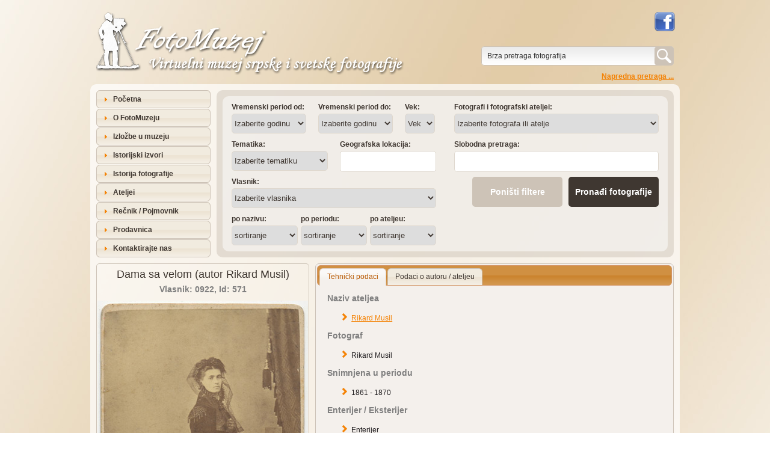

--- FILE ---
content_type: text/html; charset=UTF-8
request_url: http://fotomuzej.com/fotografija-dama-sa-velom.571.html
body_size: 39957
content:
<!DOCTYPE html PUBLIC "-//W3C//DTD XHTML 1.0 Strict//EN" "http://www.w3.org/TR/xhtml1/DTD/xhtml1-strict.dtd">
<html xmlns="http://www.w3.org/1999/xhtml" xmlns:fb="http://www.facebook.com/2008/fbml" xmlns:og="http://opengraphprotocol.org/schema/">
<!-- ***** head ***** -->

<head>
	<title>Fotografija Dama sa velom, autor Rikard Musil :: FotoMuzej, virtuelni muzej srpske i svetske fotografije</title>

	<meta name="author" content="Nemanja Stankovic, nemanja.stankovic[at]inardesco.com"/>
	<meta content="text/html; charset=utf-8" http-equiv="content-type"/>
	<meta content="sr-Latn-CS" http-equiv="content-language"/>
	<meta name="language" content="sr-Latn-CS" xml:lang="sr-Latn-CS"/>
				<meta name="description" content="
Fotografija Dama sa velom, autor Rikard Musil :: FotoMuzej, virtuelni muzej srpske i svetske fotografije			" xml:lang="sr-Latn-CS" http-equiv="description"/>
				<meta name="keywords" content="fotomuzej,fotografija,muzej,fotka,slikanje,fotografisanje,fotoaparat,kamera,snimak,slika,slikanje,arhiv,arhiva,stara fotografija,stare fotografije,istorija,ocuvanje,digitalizacija,skeniranje,obrada fotografije,etnografija,umetnost,dokumenti,crno-belo,erotika,muzika,religija,politika" xml:lang="sr-Latn-CS" http-equiv="keywords"/>
	<meta content="private" http-equiv="cache-control"/>
	<meta content="no-cache" http-equiv="cache-control"/>
	<meta content="no-store" http-equiv="cache-control"/>
	<meta content="must-revalidate" http-equiv="cache-control"/>
	<meta content="no-cache" http-equiv="pragma"/>
	<meta content="Sun, 18 Jan 2026 14:40:39 GMT" http-equiv="expires"/>
	<meta content="all" http-equiv="robots"/>
	<meta name="google" value="notranslate"/>

	<meta property="og:image" content="http://fotomuzej.com/upload/images/m/musil-i-miric/male/dama-sa-velom-mala-prednja.jpg"/>
	<meta property="og:title" content="Fotografija Dama sa velom, autor Rikard Musil :: FotoMuzej, virtuelni muzej srpske i svetske fotografije"/>
	<meta property="og:description" content="FotoMuzej, virtuelni muzej srpske i svetske fotografije"/>

	<link rel="stylesheet" type="text/css" href="/css/default.css" media="all"/>
	<link rel="stylesheet" type="text/css" href="/css/jquery-ui-1.8.20.custom.css" media="all"/>
	<link rel="stylesheet" type="text/css" href="/css/jquery.lightbox-0.5.css" media="all"/>
				<link rel="canonical" href="http://fotomuzej.com/fotografija-dama-sa-velom.571.html"/>

	<!--[if IE 7]>
	<link rel="stylesheet" type="text/css" href="/css/ie7.css" media="screen"/>
	<![endif]-->

	<!--[if IE 8]>
	<link rel="stylesheet" type="text/css" href="/css/ie8.css" media="screen"/>
	<![endif]-->

	<!--[if IE 9]>
	<link rel="stylesheet" type="text/css" href="/css/ie9.css" media="screen"/>
	<![endif]-->

	<link rel="shortcut icon" href="/favicon.ico" type="image/x-icon"/>
	<link rel="icon" href="/favicon.ico" type="image/ico"/>

	<script type="text/javascript" src="/jscript/jquery-1.7.2.min.js"></script>
	<script type="text/javascript" src="/jscript/jquery-ui-1.8.20.custom.min.js"></script>
	<script type="text/javascript" src="/jscript/jquery.lightbox-0.5.min.js"></script>
	<script type="text/javascript" src="/jscript/jquery.mousewheel.js"></script>
	<script type="text/javascript" src="/jscript/cloud-carousel.1.0.5.js"></script>
	<script type="text/javascript" src="/jscript/jquery.popupoverlay.js"></script>
	<script type="text/javascript" src="/jscript/jquery.tools.min.js"></script>
	<script type="text/javascript" src="/jscript/menu.js"></script>
	<script type="text/javascript" src="/jscript/tools.js"></script>

	<script type="text/javascript">
		$(document).ready(function()
		{

			/* $("#homePopup").popup(
			{
				autoopen: true, 
				onclose: function()
				{
					$("#homePopup").load("/_include/popup/ajax-create-session.php");
				}
			}); */
		});
	</script>
	
	<script type="text/javascript">
	  var _gaq = _gaq || [];
	  _gaq.push(['_setAccount', 'UA-35563656-1']);
	  _gaq.push(['_trackPageview']);

	  (function() {
		var ga = document.createElement('script'); ga.type = 'text/javascript'; ga.async = true;
		ga.src = ('https:' == document.location.protocol ? 'https://ssl' : 'http://www') + '.google-analytics.com/ga.js';
		var s = document.getElementsByTagName('script')[0]; s.parentNode.insertBefore(ga, s);
	  })();
	</script>
</head><!-- /***** head ***** -->
<body>
	<div id="fb-root"></div>
	<script>(function(d, s, id) {
	  var js, fjs = d.getElementsByTagName(s)[0];
	  if (d.getElementById(id)) return;
	  js = d.createElement(s); js.id = id;
	  js.src = "//connect.facebook.net/en_US/all.js#xfbml=1&appId=270728886357783";
	  fjs.parentNode.insertBefore(js, fjs);
	}(document, 'script', 'facebook-jssdk'));</script>

	<!-- ***** container ***** -->
	<div id="container">
		<!-- ***** header ***** -->
		<div id="header">
	<div id="headerLeft">
		<h1><a href="http://fotomuzej.com/" title="FotoMuzej, Virtuelni muzej srpske i svetske fotografije."><span>FotoMuzej, Virtuelni muzej srpske i svetske fotografije. Udruženje za prikupljanje i prezentaciju istorijske građe FotoMuzej ima za cilj podizanje svesti značaja fotografije kao dokumenta i načina umetničkog izražavanja. Fotomuzej, arhiv, arhiva, stara fotografija, stare fotografije, istorija, ocuvanje, digitalizacija, skeniranje, obrada fotografije.</span></a></h1>
	</div>

	<div id="headerRight">
		<!-- ***** social networks ***** -->
		<div id="socialNetworks">
			<!-- ***** <a href="#" title="FotoMuzej na Google+"><img src="/images/template/icon-google-plus.png" alt="FotoMuzej na Google+"/></a> ***** -->
			<!-- ***** <a href="#" title="FotoMuzej na Twitteru"><img src="/images/template/icon-twitter.png" alt="FotoMuzej na Twitteru"/></a> ***** -->
			<a href="http://www.facebook.com/FotoMuzej/" title="FotoMuzej na Facebooku" target="_blank"><img src="/images/template/icon-facebook.png" alt="FotoMuzej na Facebooku"/></a>
			<div class="clear"></div>
		</div>
		<!-- ***** /social networks ***** -->

		<!-- ***** search ***** -->
		<div id="search">
			<form id="quickSearch" action="/pretraga-fotografija.html" method="get">
				<div id="quickSearchSubmit"><input type="submit" value="" title="Pronađi fotografije"/></div>
				<div id="quickSearchInput">
					<input type="text" id="QuickQuery" name="QuickQuery" value="Brza pretraga fotografija" onclick="if ( this.value == 'Brza pretraga fotografija' ) { this.value = ''; }" onblur="if ( this.value == '' ) { this.value = 'Brza pretraga fotografija'; }"/>
				</div>
				<div class="clear"></div>
			</form>

			<a id="gotoAdvancedSearch" href="/pretraga-fotografija.html" title="Napredna pretraga fotografija">Napredna pretraga ...</a>
		</div>
		<!-- ***** /search ***** -->
	</div>
	<div class="clear"></div>
</div>		<!-- ***** /header ***** -->

		<!-- ***** content ***** -->
		<div id="content">
			<!-- ***** content top ***** -->
			<div id="contentTop">
				<div id="contentTopLeft">
					<!-- ***** side menu ***** -->
					<div id="sideMenu">
	<ul>
		<li><a href="/" title="Početna">Početna</a></li>
		<li><a href="/o-fotomuzeju.html" title="O FotoMuzeju">O FotoMuzeju</a></li>
		<li><a href="/izlozbe-u-muzeju.html" title="Izložbe u muzeju">Izložbe u muzeju</a></li>
		<li><a href="#" title="Istorijski izvori">Istorijski izvori</a>
			<ul>
				<li><a href="/fotografije-iz-knjiga.html" title="Fotografije iz knjiga">Fotografije iz knjiga</a></li>
				<li><a href="/mape.html" title="Mape">Mape</a></li>
			</ul>
		</li>
		<li><a href="#" title="Istorija fotografije">Istorija fotografije</a>
			<ul>
				<li><a href="/fotografija-u-svetu.html" title="Fotografija u svetu">Fotografija u svetu</a>
					<ul>
						<li><a href="#" title="Preistorija fotografije">Preistorija fotografije</a>
							<ul>
								<li><a href="/camera-obscura.html" title="Camera obscura">Camera obscura</a></li>
								<li><a href="/fotohemija.html" title="Fotohemija">Fotohemija</a></li>
							</ul>
						</li>
						<li><a href="#" title="Pronalazak fotografije">Pronalazak fotografije</a>
							<ul>
								<li><a href="/najraniji-pokusaji-fotografije.html" title="Najraniji pokušaji fotografije">Najraniji pokušaji fotografije</a></li>
								<li><a href="/fotografija-na-metalu.html" title="Fotografija na metalu">Fotografija na metalu</a></li>
								<li><a href="/fotografija-na-hartiji.html" title="Fotografija na hartiji">Fotografija na hartiji</a></li>
								<li><a href="/fotografija-na-staklu.html" title="Fotografija na staklu">Fotografija na staklu</a></li>
								<li><a href="/fotografija-na-filmu.html" title="Fotografija na filmu">Fotografija na filmu</a></li>
								<li><a href="/evolucija-opreme.html" title="Evolucija opreme">Evolucija opreme</a></li>
								<li><a href="/evolucija-fotografije-u-boji.html" title="Evolucija fotografije u boji">Evolucija fotografije u boji</a></li>
							</ul>
						</li>
						<li><a href="#">Slike i njihovi stvaraoci do 1914. godine</a>
							<ul>
								<li><a href="/dagerotipija.html" title="Dagerotipija">Dagerotipija</a></li>
								<li><a href="/fotografije-na-papiru.html" title="Fotografije na papiru">Fotografije na papiru</a></li>
								<li><a href="/fotografije-dobijene-kolodijumskim-i-zelatinskim-postupkom.html" title="Fotografije dobijene kolodijumskim i želatinskim postupkom">Fotografije dobijene kolodijumskim i želatinskim postupkom</a></li>
								<li><a href="/fotografija-u-sluzbi-istrazivanja-i-topografije.html" title="Fotografija u službi istraživanja i topografije">Fotografija u službi istraživanja i topografije</a></li>
								<li><a href="/pejzaz.html" title="Pejzaž">Pejzaž</a></li>
								<li><a href="/arhitektura.html" title="Arhitektura">Arhitektura</a></li>
								<li><a href="/portreti-i-zanr-slike.html" title="Portreti i žanr slike">Portreti i žanr slike</a></li>
								<li><a href="/ratna-reportaza.html" title="Ratna reportaža">Ratna reportaža</a></li>
								<li><a href="/socijalna-dokumentacija.html" title="Socijalna dokumentacija">Socijalna dokumentacija</a></li>
								<li><a href="/fotografija-pokreta.html" title="Fotografija pokreta">Fotografija pokreta</a></li>
								<li><a href="/fotografija-sa-slikarskim-pretenzijama.html" title="Fotografija sa slikarskim pretenzijama">Fotografija sa slikarskim pretenzijama</a></li>
								<li><a href="/novi-amateri.html" title="Novi amateri">Novi amateri</a></li>
								<li><a href="/naturalizam-i-impresionizam.html" title="Naturalizam i impresionizam">Naturalizam i impresionizam</a></li>
							</ul>
						</li>
						<li><a href="#" title="Slike i njihovi stvaraoci: moderni period">Slike i njihovi stvaraoci: moderni period</a>
							<ul>
								<li><a href="/revolucija-u-fotografiji.html" title="Revolucija u fotografiji">Revolucija u fotografiji</a></li>
								<li><a href="/nova-objektivnost.html" title="Nova objektivnost">Nova objektivnost</a></li>
								<li><a href="/savremeni-portret.html" title="Savremeni portret">Savremeni portret</a></li>
								<li><a href="/fotoforma.html" title="Fotoforma">Fotoforma</a></li>
								<li><a href="/reportaza.html" title="Reportaža">Reportaža</a></li>
								<li><a href="/fotografija-u-boji.html" title="Fotografija u boji">Fotografija u boji</a></li>
							</ul>
						</li>
					</ul>
				</li>
				<li><a href="/stara-srpska-fotografija.html" title="Stara srpska fotografija">Stara srpska fotografija</a>
					<ul>
						<li><a href="#" title="Fotografi u Srbiji">Fotografi u Srbiji</a>
							<ul>
								<li><a href="/putujuci-fotografi.html" title="Putujući fotografi">Putujući fotografi</a></li>
								<li><a href="/anastas-jovanovic.html" title="Anastas Jovanović">Anastas Jovanović</a></li>
								<li><a href="/fotografski-ateljei.html" title="Fotografski ateljei">Fotografski ateljei</a></li>
							</ul>
						</li>
					</ul>
				</li>
			</ul>
		</li>
		<li><a href="/ateljei.html" title="Ateljei">Ateljei</a></li>
		<li><a href="/recnik.html" title="Rečnik / Pojmovnik">Rečnik / Pojmovnik</a></li>
		<li><a href="#" title="Prodavnica">Prodavnica</a>
			<ul>
				<li><a href="/registracija-korisnika.html" title="Registracija korisnika">Registracija korisnika</a></li>
				<li><a href="/moja-korpa.html" title="Moja korpa">Moja korpa</a></li>
				<li><a href="/kako-kupiti.html" title="Kako kupiti">Kako kupiti</a></li>
				<li><a href="/prodavnica-knjiga.html" title="Knjige">Knjige</a></li>
			</ul>
		</li>
		<li><a href="/kontaktirajte-nas.html" title="Kontaktirajte nas">Kontaktirajte nas</a></li>
	</ul>
</div>

					<!-- ***** /side menu ***** -->
				</div>

				<div id="contentTopRight">
					<!-- ***** advanced search ***** -->
					
<div id="advancedSearch">
	<div id="advancedSearchFields">
		<form id="formAdvencedSearch" action="/pretraga-fotografija.html" method="get">
			<div class="advancedSearchFields">
				<!-- <div class="searchField sfIme">
					<label for="Ime">Ime fotografa:</label>
					<input type="text" id="Ime" name="Ime" class="text" value=""/>
				</div>

				<div class="searchField sfPrezime">
					<label for="Prezime">Prezime fotografa:</label>
					<input type="text" id="Prezime" name="Prezime" class="text" value=""/>
				</div> -->

				<div class="searchField sfVreme">
					<label for="VremenskiPeriodOd">Vremenski period od:</label>
					<select id="VremenskiPeriodOd" name="VremenskiPeriodOd">
						<option value="">Izaberite godinu</option>
						<option value="1839-01-01" >1839</option>
							<option value="1841-01-01" >1841</option>
							<option value="1846-01-01" >1846</option>
							<option value="1851-01-01" >1851</option>
							<option value="1856-01-01" >1856</option>
							<option value="1861-01-01" >1861</option>
							<option value="1866-01-01" >1866</option>
							<option value="1871-01-01" >1871</option>
							<option value="1876-01-01" >1876</option>
							<option value="1881-01-01" >1881</option>
							<option value="1886-01-01" >1886</option>
							<option value="1891-01-01" >1891</option>
							<option value="1896-01-01" >1896</option>
							<option value="1901-01-01" >1901</option>
							<option value="1906-01-01" >1906</option>
							<option value="1911-01-01" >1911</option>
							<option value="1916-01-01" >1916</option>
							<option value="1921-01-01" >1921</option>
							<option value="1926-01-01" >1926</option>
							<option value="1931-01-01" >1931</option>
							<option value="1936-01-01" >1936</option>
							<option value="1941-01-01" >1941</option>
							<option value="1946-01-01" >1946</option>
							<option value="1951-01-01" >1951</option>
							<option value="1956-01-01" >1956</option>
							<option value="1961-01-01" >1961</option>
							<option value="1966-01-01" >1966</option>
							<option value="1971-01-01" >1971</option>
							<option value="1976-01-01" >1976</option>
							<option value="1981-01-01" >1981</option>
							<option value="1986-01-01" >1986</option>
							<option value="1991-01-01" >1991</option>
							<option value="1996-01-01" >1996</option>
							<option value="2001-01-01" >2001</option>
							<option value="2006-01-01" >2006</option>
							<option value="2011-01-01" >2011</option>
							<option value="2016-01-01" >2016</option>
							<option value="2021-01-01" >2021</option>
							<option value="2026-01-01" >2026</option>
						<option value="2026-01-01" >2026</option>
					</select>
				</div>

				<div class="searchField sfVreme">
					<label for="VremenskiPeriodDo">Vremenski period do:</label>
					<select id="VremenskiPeriodDo" name="VremenskiPeriodDo">
						<option value="">Izaberite godinu</option>
						<option value="1840-12-31" >1840</option>
							<option value="1845-12-31" >1845</option>
							<option value="1850-12-31" >1850</option>
							<option value="1855-12-31" >1855</option>
							<option value="1860-12-31" >1860</option>
							<option value="1865-12-31" >1865</option>
							<option value="1870-12-31" >1870</option>
							<option value="1875-12-31" >1875</option>
							<option value="1880-12-31" >1880</option>
							<option value="1885-12-31" >1885</option>
							<option value="1890-12-31" >1890</option>
							<option value="1895-12-31" >1895</option>
							<option value="1900-12-31" >1900</option>
							<option value="1905-12-31" >1905</option>
							<option value="1910-12-31" >1910</option>
							<option value="1915-12-31" >1915</option>
							<option value="1920-12-31" >1920</option>
							<option value="1925-12-31" >1925</option>
							<option value="1930-12-31" >1930</option>
							<option value="1935-12-31" >1935</option>
							<option value="1940-12-31" >1940</option>
							<option value="1945-12-31" >1945</option>
							<option value="1950-12-31" >1950</option>
							<option value="1955-12-31" >1955</option>
							<option value="1960-12-31" >1960</option>
							<option value="1965-12-31" >1965</option>
							<option value="1970-12-31" >1970</option>
							<option value="1975-12-31" >1975</option>
							<option value="1980-12-31" >1980</option>
							<option value="1985-12-31" >1985</option>
							<option value="1990-12-31" >1990</option>
							<option value="1995-12-31" >1995</option>
							<option value="2000-12-31" >2000</option>
							<option value="2005-12-31" >2005</option>
							<option value="2010-12-31" >2010</option>
							<option value="2015-12-31" >2015</option>
							<option value="2020-12-31" >2020</option>
							<option value="2025-12-31" >2025</option>
							<option value="2026-12-31" >2026</option>
					</select>
				</div>

				<div class="searchField sfVek">
					<label for="Vek">Vek:</label>
					<select id="Vek" name="Vek">
						<option value="">Vek</option>
						<option value="1839-01-01|1900-12-31" >XIX</option>
						<option value="1901-01-01|2000-12-31" >XX</option>
						<option value="2001-01-01|2100-12-31" >XXI</option>
					</select>
				</div>
				<div class="clear="></div>

				<div class="searchField sfTema">
					<label for="TemaId">Tematika:</label>
					<select id="TemaId" name="TemaId">
						<option value="">Izaberite tematiku</option>
							<option value="9" >Balkanski ratovi</option>
							<option value="1" >Erotika</option>
							<option value="2" >I svetski rat (WW I)</option>
							<option value="4" >Muzika</option>
							<option value="14" >Ratni album 1914-1918</option>
							<option value="11" >Tito</option>
					</select>
				</div>
				
				<div class="searchField sfLokacija">
					<label for="GeografskaLokacija">Geografska lokacija:</label>
					<input type="text" id="GeografskaLokacija" name="GeografskaLokacija" class="text" value=""/>
				</div>
				<div class="clear="></div>

				<div class="searchField">
					<label for="AteljeId">Vlasnik:</label>
									<select id="ImePrezimeKolekcionara" name="ImePrezimeKolekcionara">
					<option value="">Izaberite vlasnika</option>
						<option value="0922" >0922</option>
						<option value="7682" >7682</option>
						<option value="Branko Vrtunić" >Branko Vrtunić</option>
						<option value="fotomuzej" >fotomuzej</option>
						<option value="Janošev" >Janošev</option>
						<option value="Miloš Jurišić" >Miloš Jurišić</option>
						<option value="Mimović Predrag " >Mimović Predrag </option>
						<option value="Miodrag Joksimović" >Miodrag Joksimović</option>
						<option value="Miodrag Milovanović" >Miodrag Milovanović</option>
						<option value="Miroslav Aleksandrić" >Miroslav Aleksandrić</option>
						<option value="Nepoznat" >Nepoznat</option>
						<option value="Petar Savić" >Petar Savić</option>
						<option value="Sadiković Enver - Enko" >Sadiković Enver - Enko</option>
						<option value="Živojin Stevanović" >Živojin Stevanović</option>
				</select>
				</div>

				<div class="searchField sfSort">
					<label for="sortNaziv">po nazivu:</label>
					<select id="sortNaziv" name="sortNaziv">
						<option value="">sortiranje</option>
						<option value="ASC" >rastuće</option>
						<option value="DESC" >opadajuće</option>
					</select>
				</div>

				<div class="searchField sfSort">
					<label for="sortSnimnjenaOd">po periodu:</label>
					<select id="sortSnimnjenaOd" name="sortSnimnjenaOd">
						<option value="">sortiranje</option>
						<option value="ASC" >rastuće</option>
						<option value="DESC" >opadajuće</option>
					</select>
				</div>

				<div class="searchField sfSort" style="margin-right: 0px;">
					<label for="sortAtelje">po ateljeu:</label>
					<select id="sortAtelje" name="sortAtelje">
						<option value="">sortiranje</option>
						<option value="ASC" >rastuće</option>
						<option value="DESC" >opadajuće</option>
					</select>
				</div>
				<div class="clear"></div>
			</div>

			<div class="advancedSearchFields">
				<div class="searchField">
					<label for="AteljeiFilter">Fotografi i fotografski ateljei:</label>
					<select id="AteljeiFilter" name="AteljeiFilter">
						<option value="">Izaberite fotografa ili atelje</option>
						<option value="mika" >Srbija 1861-1918</option>
						<option value="srbIww" >Srbija I svetski rat</option>
						<option value="BiH" >Bosna i Hercegovina do 1918.</option>
					</select>
				</div>

				<div id="AteljeiFiltered" class="searchField"></div>

				<div class="searchField">
					<label for="SlobodnaPretraga">Slobodna pretraga:</label>
					<input type="text" id="SlobodnaPretraga" name="SlobodnaPretraga" class="text" value=""/>
				</div>

				<div class="searchField">
					<input type="submit" value="Pronađi fotografije" class="submit"/>
					<input type="reset" value="Poništi filtere" class="reset"/>
				</div>
			</div>
			<div class="clear="></div>
		</form>
	</div>
</div>

<script type="text/javascript">
	$(document).ready(function()
	{

		$("#AteljeiFilter").change(function()
		{
			$("#AteljeiFiltered").attr("style", "display: none; background: url('/images/content/ajax-preload-search.gif') 154px 11px no-repeat;").html("");

			var filter = $("#AteljeiFilter").val();
			$("#AteljeiFiltered").show().load("/_include/search/ajax-photographers-list.php", {"filter":filter, "ateljeId":0}, function()
			{
				$("#AteljeiFiltered").attr("style", "display: block; background: none;");
			});
		});

		$(".reset").click(function()
		{
			$("#Ime").val("");
			$("#Prezime").val("");
			$("#GeografskaLokacija").val("");
			$("#SlobodnaPretraga").val("");

			$("option:selected", "#AteljeId").removeAttr("selected");
			$("#AteljeId").selectedIndex = 0;

			$("option:selected", "#VremenskiPeriodOd").removeAttr("selected");
			$("#VremenskiPeriodOd").selectedIndex = 0;
			$("#VremenskiPeriodOd option:eq(0)").attr("selected", "selected"); 

			$("option:selected", "#VremenskiPeriodDo").removeAttr("selected");
			$("#VremenskiPeriodDo").selectedIndex = 0;
			$("#VremenskiPeriodDo option:eq(0)").attr("selected", "selected"); 

			$("option:selected", "#Vek").removeAttr("selected");
			$("#Vek").selectedIndex = 0;
			$("#Vek option:eq(0)").attr("selected", "selected"); 

			$("option:selected", "#ImePrezimeKolekcionara").removeAttr("selected");
			$("#ImePrezimeKolekcionara").selectedIndex = 0;
			$("#ImePrezimeKolekcionara option:eq(0)").attr("selected", "selected"); 

			$("option:selected", "#sortNaziv").removeAttr("selected");
			$("#sortNaziv").selectedIndex = 0;
			$("#sortNaziv option:eq(0)").attr("selected", "selected"); 

			$("option:selected", "#sortSnimnjenaOd").removeAttr("selected");
			$("#sortSnimnjenaOd").selectedIndex = 0;
			$("#sortSnimnjenaOd option:eq(0)").attr("selected", "selected"); 

			$("option:selected", "#sortAtelje").removeAttr("selected");
			$("#sortAtelje").selectedIndex = 0;
			$("#sortAtelje option:eq(0)").attr("selected", "selected"); 

			$("option:selected", "#TemaId").removeAttr("selected");
			$("#TemaId").selectedIndex = 0;
			$("#TemaId option:eq(0)").attr("selected", "selected");

			$("option:selected", "#AteljeiFilter").removeAttr("selected");
			$("#AteljeiFilter").selectedIndex = 0;
			$("#AteljeiFilter option:eq(0)").attr("selected", "selected");

			$("option:selected", "#AteljeiFiltered").removeAttr("selected");
			$("#AteljeiFiltered").selectedIndex = 0;
			$("#AteljeiFiltered option:eq(0)").attr("selected", "selected");
		});
	});
</script>					<!-- ***** /advanced search ***** -->
				</div>
				<div class="clear"></div>
			</div>
			<!-- ***** /content top ***** -->

			<!-- ***** content bottom ***** -->
			<div id="contentBottom">
				<!-- ***** photograph details ***** -->
								<script type="text/javascript" src="/jscript/jquery.raty.js"></script>
				<a name="photoDetails"></a>
				<div id="details">
					<!-- ***** details left ***** -->
					<div id="detailsLeft" style="width: 354px;">
						<div id="detailsLeftImage" style="width: 350px;">
							<h2>Dama sa velom (autor Rikard Musil)</h2>
							<h3>Vlasnik: 0922, Id: 571</h3>

							<div id="largeImageContainer">
								<a href="/_include/photographs/ajax-enlarge-photo.php?Url=/upload/images/m/musil-i-miric/velike/dama-sa-velom-velika-prednja.jpg" rel="#overlay" title="kliknite da uvećate fotografiju">
									<img id="largeImage" src="/upload/images/m/musil-i-miric/velike/dama-sa-velom-velika-prednja.jpg" alt="Dama sa velom (autor Rikard Musil)"/>
								</a>
							</div>

							<div id="switcher">
								<a href="#" class="switcher" title="prednja strana" rel="/upload/images/m/musil-i-miric/velike/dama-sa-velom-velika-prednja.jpg">prednja strana</a>
								|&nbsp;<a href="#" class="switcher" title="zadnja strana" rel="/upload/images/m/musil-i-miric/velike/dama-sa-velom-velika-zadnja.jpg">zadnja strana</a>
							</div>

							<!-- <div style="padding: 5px 0px 5px 0px; font-weight: bold; font-size: 14px; line-height: 18px;">
								<span class="darkOrangeText">Cena:</span>  rsd
							</div> -->

							<!-- <div style="padding: 0px 0px 10px 0px; font-weight: bold; font-size: 14px; line-height: 18px;">
								<span class="darkOrangeText">Format:</span>
								<select id="formatKupovine" name="formatKupovine" class="formatKupovine" style="font-size: 14px; line-height: 18px;">
									<option value="">izaberite</option>
									<option value="reprint">reprint</option>
									<option value="digitalna kopija">digitalna kopija</option>
								</select>
							</div> -->

							<!-- <div id="buttons">
								<a href="#" class="addToCart shadow1pxBlack" rel="" title="Dodajte fotografiju u korpu">Dodaj u korpu</a>
								<a href="mailto:office@fotomuzej.com?subject=Prijava nepravilnosti na fotografiji -  (Id: )" class="reportError shadow1pxBlack" rel="" title="Prijavite nam bilo kakvu nepravilnost ili dodatnu informaciju vezanu za fotografiju"/>Prijavi nepravilnost</a>
								<div class="clear"></div>
							</div><br/> -->

							<div class="fbLike"><fb:like href="http://fotomuzej.com/fotografija-dama-sa-velom.571.html" send="true" width="354" show_faces="true" font="arial"></fb:like></div>
						</div>

						<div id="detailsNavigation">
							<a id="prev" href="#" title="prethodna fotografija">&laquo; prethodna fotografija</a>&nbsp;|&nbsp;<a id="next" href="#" title="sledeća fotografija">sledeća fotografija &raquo;</a>
						</div>
						<div id="ajaxNavigation"></div>
						<div class="apple_overlay" id="overlay"><div class="contentWrap"></div></div>

						<script type="text/javascript">
							$(document).ready(function()
							{
								$("#largeImageContainer a[rel]").overlay(
								{
									mask: 'black',
									effect: 'apple',
									onBeforeLoad: function()
									{
										// grab wrapper element inside content
										var wrap = this.getOverlay().find(".contentWrap");

										// load the page specified in the trigger
										wrap.load(this.getTrigger().attr("href"));
									}
								});

								$(".switcher").click(function()
								{
									var largeImage = $(this).attr("rel");
									$("#largeImageContainer").html("<br/><br/><br/><br/><br/><br/><br/><br/><br/><br/><br/>");
									$("#largeImageContainer").load("/_include/photographs/ajax-load-large-image.php", {"largeImage":largeImage, "naziv":"Dama sa velom", "atelje":"Rikard Musil"});

									return false;
								});

								$("#prev").click(function()
								{
									$("#ajaxNavigation").load("/_include/photographs/ajax-details-navigation.php", {"id":571, "direction":"prev"});
									return false;
								});

								$("#next").click(function()
								{
									$("#ajaxNavigation").load("/_include/photographs/ajax-details-navigation.php", {"id":571, "direction":"next"});
									return false;
								});
							});
						</script>
					</div>
					<!-- ***** /details left ***** -->

					<!-- ***** details right ***** -->
					<div id="detailsRight" style="width: 596px;">
						<!-- ***** tabs ***** -->
						<div id="tabs">
							<ul>
								<li><a href="#tab1" title="Tehnički podaci">Tehnički podaci</a></li>
									<li><a href="#tab2" title="Podaci o autoru / ateljeu">Podaci o autoru / ateljeu</a></li>
							</ul>

							<div id="tab1" class="tab">
									<h3>Naziv ateljea</h3>
									<ul><li><a href="/atelje-rikard-musil.230.html" title="Rikard Musil">Rikard Musil</a></li></ul>
									<h3>Fotograf</h3>
									<ul><li>Rikard Musil</li></ul>
									<h3>Snimnjena u periodu</h3>
									<ul><li>1861 - 1870</li></ul>
									<h3>Enterijer / Eksterijer</h3>
									<ul><li>Enterijer</li></ul>

								<h3>Tehnika</h3>
								<ul><li>Kolodijum (mokri postupak)</li></ul>

								<h3>Format</h3>
								<ul><li>65x105 mm (Vizit karta)</li></ul>
								<h3>Očuvanost originala</h3>
								<ul><li>oštećeno</li></ul>

								<h3>Lokacija originala</h3>
								<ul><li>Privatna kolekcija</li></ul>

								<h3>Vrednost originala</h3>
								<div class="ratingStars"></div>
							</div>
								<div id="tab2" class="tab">
			<script type="text/javascript" src="/jscript/jquery-bubble-popup-v3.min.js"></script>
			<link rel="stylesheet" type="text/css" href="/css/jquery-bubble-popup-v3.css" media="all"/>

			<a href="/ateljei.html" title="povratak na listu ateljea"><img src="/images/content/icon-back.png" alt="povratak na listu ateljea" title="povratak na listu ateljea"/> povratak na listu ateljea</a><br/><br/>

			<div id="ateljeOsnovniPodaci">
				<h2 style="font-size: 12px; line-height: 16px;">
					<strong>Izvor podataka:</strong> Fotografi i fotografski ateljei u Srbiji 1860-1918 (period kartonki)<br/>
					<strong>Autor:</strong> Miroslav Aleksandrić<br/><strong>Izdavač:</strong> FotoMuzej, Beograd; <strong>Godina izdanja:</strong> 2012				</h2>

				<h2>Atelje Rikard Musil</h2>
				<h3>Ime i prezime: Rikard Musil</h3>
				<h3>Godina rođenja - smrti: </h3>
				<h3>Period aktivnosti: </h3>
				<h3>Lokacija: Beograd, Srbija&nbsp;</h3>
			</div>

			<div id="ateljeOpis">
				<h3>Atelje</h3><ul>
<li><span style="font-size: small;">Beograd (prva polovina &scaron;ezdesetih godina XIX veka)<sup>[1]</sup></span></li>
<li><span style="font-size: small;">Beograd, ortački R. Musil i Mirić (oko 1865.<sup>[</sup><sup>161]</sup>), sedi&scaron;te: kod Zlatnog Praga, u kući g.Ilije Kolarca.<sup>[</sup><sup>543], [1430]</sup></span></li>
</ul>
<p>&nbsp;</p><br/><br/>
				<h3>Biografija</h3><ul>
<li><span style="font-size: small;">Moguće<strong> </strong>jevrejskog porekla<sup>[</sup><sup>190]</sup></span></li>
<li><span style="font-size: small;">Posle Gatenbajna, u Beogradu prvi sledeći stalni atelje otvario je upravo Rikard Musil, ali ubrzo uzima za ortaka Mirića<sup>[</sup><sup>1] </sup>. Ima indicija da je jedan period posle raskida pomenutog ortakluka, a pre odlaska iz Beograda, opet radio samostalno<sup>[</sup><sup>2565]</sup></span></li>
<li><span style="font-size: small;">U početku rada u Beogradu koristio je kartone na kojima je isticao firmu bez posebnog navođenja mesta delovanja<sup>[</sup><sup>235], [2785]</sup>, &scaron;to govori da u to vreme jo&scaron; nije bio siguran da će u prestonici Srbije otvoriti stalni atelje</span></li>
<li><span style="font-size: small;">Postizao likovne kvalitete koji su daleko prevazilazili standardne fotografije ostalih ateljea<sup>[</sup><sup>1]</sup>. Njegovi radovi poseduju vrednosti individualnih umetničkih dela, mada u njihovoj strukturim nema vidljivog saznanja o specifičnosti fotografskog medija<sup>163</sup>. Musil i Mirić ističu da im je atelje &bdquo;Glassalon&rdquo;<sup>[</sup><sup>543], [1430], [2230]</sup></span></li>
<li><span style="font-size: small;">Klijentela samostalnog ateljea, ali i ortačkog sa Mirićem: Milan A. Petronijević, pravnik i diplomata<sup>[</sup><sup>541]</sup>, Pantelija S. Srećković, istoričar<sup>[</sup><sup>542]</sup>, Jovan Draga&scaron;ević, pisac<sup>[</sup><sup>928]</sup>, Milo&scaron; Cvetić, glumac<sup>[</sup><sup>235]</sup>...</span></li>
</ul>
<p><span style="font-size: small;">Snimao je ulice i panorame Beograda (&bdquo;Ru&scaron;enje kuće u kojoj je živeo i umro Dositej Obradović&rdquo;<sup>[</sup><sup>46]</sup>, &bdquo;Beograd sa pogledom na Kapetan Mi&scaron;ino zdanje&rdquo;<sup>[</sup><sup>1312] </sup>...). Predložio je Srpskom učenom dru&scaron;tvu da finansira fotografisanje spomenika srpske kulture, koje bi on obavio (predlog nije usvojen)<sup>[</sup><sup>2377]</sup>. Imao je u ponudi fotografiju jednog od idejnih re&scaron;enja za izgradnju spomenika knezu Mihailu<sup>[</sup><sup>2565]</sup></span></p>
<ul>
<li><span style="font-size: small;">Atelje &bdquo;Musil i Mirić&rdquo;, sudeći po malobrojnosti sačuvanih radova (a pogotovo &scaron;to se isti rekviziti pojavljuju i u ateljeima nekih drugih fotografa), vremenski je kratko radio<sup>[</sup><sup>1]</sup></span></li>
</ul>
<p>&nbsp;</p><br/><br/>
				<h3>Tehnika</h3><ul>
<li><span style="font-size: small;">Koristio je ferlauf tehniku<sup>[</sup><sup>2335]</sup> i braon toner<sup>[</sup><sup>543], [1430]</sup></span></li>
</ul><br/><br/>
				<h3>Rekvizitorijum</h3><p><span style="font-size: small;">Rekvizotorijum ateljea: diskretna i &scaron;arena podna prostirka, neutralna pozadina, portijera, stolica, balustrada, &scaron;iroki postamnet sa ukrasom u obliku dve lire, ograda od oblica<sup>[</sup><sup>543], [1430], [2230], [2333], [2334], [2785], [2923]</sup>... Prepoznatljiva balustrada u obliku tri sastavljene lire je neko vreme krasila ortački atelje, pre toga bila kod Gantebajna da bi posle &bdquo;pro&scaron;etala&rdquo; kroz vi&scaron;e beogradskih ateljea (Anastasa Stojanovića, Đoke Kraljevačkog i Braće Đonić).<sup>[</sup><sup>106]</sup></span></p>
<p>&nbsp;</p><br/><br/>
				<h3>Karton-podloga označavanje</h3><ul>
<li><span style="font-size: small;">Bečke &scaron;tamparije bez oznake logotipa, u varijanti namenske &scaron;tampe, kao i sečeni karton sa upotrebom &scaron;tambilja firme (uglavnom za veće formate)</span></li>
</ul>
<p><span style="font-size: small;"><strong>Firma</strong>: РИКАРД МУСИЛ И МИРИЋ ФОТОГРАФСКИ АТИЉЕ код златног прага у БЕОГРАДУ у кући г. Илије Коларца<sup>[</sup><sup>543], [1430]</sup>, Richard Musil<sup>[</sup><sup>235], [2333]</sup>, R. MUSIL PHOTOGRAPHIE<sup>[</sup><sup>2565]</sup>...</span></p>
<p>&nbsp;</p>			</div><br/>

			<a href="/ateljei.html" title="povratak na listu ateljea"><img src="/images/content/icon-back.png" alt="povratak na listu ateljea" title="povratak na listu ateljea"/> povratak na listu ateljea</a>

			<script type="text/javascript">
				$(document).ready(function()
				{
					$("sup").each(function()
					{
						$(this).CreateBubblePopup(
						{
							width:				400,
							position:			'right',
							align:				'center',

							innerHtml:			'<img src="/images/jquery-bubble-popup/all-orange/ajax-loader.gif" style="border:0px; vertical-align:middle; margin-right:10px; display:inline;" />učitavanje',
							innerHtmlStyle:
							{
								color:			'#333333', 
								'text-align':	'left'
							},

							themeName:			'all-orange',
							themePath:			'/images/jquery-bubble-popup/'
						});

						$(this).mouseover(function()
						{
							var sup = $(this).html();
							sup = sup.replace(/\[/g, "");
							sup = sup.replace(/\]/g, "");

							var button = $(this);

							$.get('/_include/ateljei/ajax-load-napomene.php', {"sup":sup}, function(data)
							{
								button.SetBubblePopupInnerHtml(data, false);
							}); 
						});
					});
				});
			</script>
								</div>
						</div>
						<!-- ***** /tabs ***** -->
					</div>
					<!-- ***** /details right ***** -->
					<div class="clear"></div>
				</div>
				<div id="ajaxPhotograph"></div>

				<div id="buyersInfo">
					<p>Ako želite da se Vaša fotografija nađe u FotoMuzeju i pomognete rastu i razvoju naše društvene mreže, možete nam je poslati na procenu na E-mail adresu: <a href="mailto:office@fotomuzej.com" title="pošaljite nam svoju fotografiju" class="orangeText">office@fotomuzej.com</a>. Fotografije koje šaljete moraju biti u <strong>JPG formatu veličine do 300kb</strong>, za slučaj da ih imate više. Naš stručni tim će u najkraćem roku izvršiti procenu Vaših fotografija i poslati Vam odgovor.</p>
					<p>Molimo Vas da sve fotografije koje nam budete poslali <strong>sadržajno budu primerene</strong>. U protivnom zadržavamo pravo da Vas isključimo iz naše društvene mreže, i zabranimo bilo kakve privilegije na sajtu.</p>
				</div>

				<script type="text/javascript">
					$(document).ready(function()
					{
						$('.ratingStars').raty(
						{
							readOnly: true, 
							score: 7						});
					});
				</script>
				<!-- ***** /photograph details ***** -->
			</div>
			<!-- ***** /content bottom ***** -->
		</div>
		<!-- ***** /content ***** -->

		<!-- ***** footer ***** -->
		<div id="footer">
	<ul>
		<li><a href="/" title="Početna">Početna</a>&nbsp;|</li>
		<li><a href="http://fotomuzej.com/izlozbe-u-muzeju.html" title="Izložbe u muzeju">Izložbe u muzeju</a>&nbsp;|</li>
		<li><a href="#" title="Donatorske zbirke">Donatorske zbirke</a>&nbsp;|</li>
		<li><a href="http://fotomuzej.com/fotografija-u-svetu.html" title="Istorija fotografije">Istorija fotografije</a>&nbsp;|</li>
		<li><a href="http://fotomuzej.com/ateljei.html" title="Ateljei">Ateljei</a>&nbsp;|</li>
		<li><a href="http://fotomuzej.com/moja-korpa.html" title="Prodavnica">Prodavnica</a>&nbsp;|</li>
		<li><a href="http://fotomuzej.com/izlozba-dagerotipija.html" title="Izložba dagerotipija">Izložba dagerotipija</a>&nbsp;|</li>
		<li><a href="http://fotomuzej.com/registracija-korisnika.html" title="Registracija korisnika">Registracija korisnika</a>&nbsp;|</li>
		<li><a href="http://fotomuzej.com/kontaktirajte-nas.html" title="Kontaktirajte nas">Kontaktirajte nas</a></li><br/>

		<li><a href="http://fotomuzej.com/politika-privatnosti.html" title="Politika privatnosti">Politika privatnosti</a>&nbsp;|</li>
		<li><a href="http://fotomuzej.com/uslovi-koriscenja.html" title="Uslovi korišćenja">Uslovi korišćenja</a>&nbsp;|</li>
		<li><a href="http://fotomuzej.com/kako-kupiti.html" title="Kako kupiti">Kako kupiti</a></li>
	</ul>
	<p>Copyright &copy; FotoMuzej 2012. Sva prava zadržava autor.</p>
		<br/><div id="disclaimer">Sve cene na ovom sajtu su prikazane u dinarima. PDV nije uračunat u cenu, jer FotoMuzej nije obveznik PDV lanca. FotoMuzej maksimalno koristi sve svoje resurse da bi Vam svi artikli bili prikazani sa svim ispravnim podacima. Ipak, ne možemo garantovati potpunu ispravnost svih prikazanih podataka. Zadržavamo pravo promene cena svih artikala, bez prethodne najave i objave na ovom sajtu. Svi artikli prikazani na ovom sajtu su deo naše kolekcije i ponude. Raspoloživost artikala, kao i bilo kakve ostale informacije, možete dobiti i proveriti slanjem upita na e-mail: <a href="mailto:office@fotomuzej.com">office@fotomuzej.com</a>.</div>
</div>		<!-- ***** /footer ***** -->
	</div>
	<!-- ***** /container ***** -->
</body>
</html>